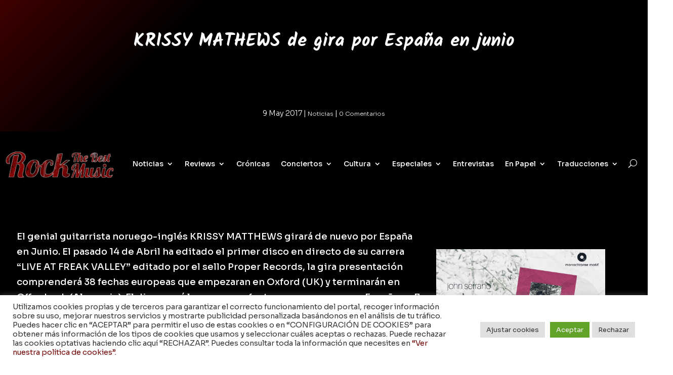

--- FILE ---
content_type: text/html; charset=utf-8
request_url: https://www.google.com/recaptcha/api2/anchor?ar=1&k=6Ld4kMcUAAAAAD0KP2naWi4n6bGvNK3W93x9hdPP&co=aHR0cHM6Ly9yb2NrdGhlYmVzdG11c2ljLmNvbTo0NDM.&hl=en&v=PoyoqOPhxBO7pBk68S4YbpHZ&size=invisible&anchor-ms=20000&execute-ms=30000&cb=gy5jttxltlu9
body_size: 48794
content:
<!DOCTYPE HTML><html dir="ltr" lang="en"><head><meta http-equiv="Content-Type" content="text/html; charset=UTF-8">
<meta http-equiv="X-UA-Compatible" content="IE=edge">
<title>reCAPTCHA</title>
<style type="text/css">
/* cyrillic-ext */
@font-face {
  font-family: 'Roboto';
  font-style: normal;
  font-weight: 400;
  font-stretch: 100%;
  src: url(//fonts.gstatic.com/s/roboto/v48/KFO7CnqEu92Fr1ME7kSn66aGLdTylUAMa3GUBHMdazTgWw.woff2) format('woff2');
  unicode-range: U+0460-052F, U+1C80-1C8A, U+20B4, U+2DE0-2DFF, U+A640-A69F, U+FE2E-FE2F;
}
/* cyrillic */
@font-face {
  font-family: 'Roboto';
  font-style: normal;
  font-weight: 400;
  font-stretch: 100%;
  src: url(//fonts.gstatic.com/s/roboto/v48/KFO7CnqEu92Fr1ME7kSn66aGLdTylUAMa3iUBHMdazTgWw.woff2) format('woff2');
  unicode-range: U+0301, U+0400-045F, U+0490-0491, U+04B0-04B1, U+2116;
}
/* greek-ext */
@font-face {
  font-family: 'Roboto';
  font-style: normal;
  font-weight: 400;
  font-stretch: 100%;
  src: url(//fonts.gstatic.com/s/roboto/v48/KFO7CnqEu92Fr1ME7kSn66aGLdTylUAMa3CUBHMdazTgWw.woff2) format('woff2');
  unicode-range: U+1F00-1FFF;
}
/* greek */
@font-face {
  font-family: 'Roboto';
  font-style: normal;
  font-weight: 400;
  font-stretch: 100%;
  src: url(//fonts.gstatic.com/s/roboto/v48/KFO7CnqEu92Fr1ME7kSn66aGLdTylUAMa3-UBHMdazTgWw.woff2) format('woff2');
  unicode-range: U+0370-0377, U+037A-037F, U+0384-038A, U+038C, U+038E-03A1, U+03A3-03FF;
}
/* math */
@font-face {
  font-family: 'Roboto';
  font-style: normal;
  font-weight: 400;
  font-stretch: 100%;
  src: url(//fonts.gstatic.com/s/roboto/v48/KFO7CnqEu92Fr1ME7kSn66aGLdTylUAMawCUBHMdazTgWw.woff2) format('woff2');
  unicode-range: U+0302-0303, U+0305, U+0307-0308, U+0310, U+0312, U+0315, U+031A, U+0326-0327, U+032C, U+032F-0330, U+0332-0333, U+0338, U+033A, U+0346, U+034D, U+0391-03A1, U+03A3-03A9, U+03B1-03C9, U+03D1, U+03D5-03D6, U+03F0-03F1, U+03F4-03F5, U+2016-2017, U+2034-2038, U+203C, U+2040, U+2043, U+2047, U+2050, U+2057, U+205F, U+2070-2071, U+2074-208E, U+2090-209C, U+20D0-20DC, U+20E1, U+20E5-20EF, U+2100-2112, U+2114-2115, U+2117-2121, U+2123-214F, U+2190, U+2192, U+2194-21AE, U+21B0-21E5, U+21F1-21F2, U+21F4-2211, U+2213-2214, U+2216-22FF, U+2308-230B, U+2310, U+2319, U+231C-2321, U+2336-237A, U+237C, U+2395, U+239B-23B7, U+23D0, U+23DC-23E1, U+2474-2475, U+25AF, U+25B3, U+25B7, U+25BD, U+25C1, U+25CA, U+25CC, U+25FB, U+266D-266F, U+27C0-27FF, U+2900-2AFF, U+2B0E-2B11, U+2B30-2B4C, U+2BFE, U+3030, U+FF5B, U+FF5D, U+1D400-1D7FF, U+1EE00-1EEFF;
}
/* symbols */
@font-face {
  font-family: 'Roboto';
  font-style: normal;
  font-weight: 400;
  font-stretch: 100%;
  src: url(//fonts.gstatic.com/s/roboto/v48/KFO7CnqEu92Fr1ME7kSn66aGLdTylUAMaxKUBHMdazTgWw.woff2) format('woff2');
  unicode-range: U+0001-000C, U+000E-001F, U+007F-009F, U+20DD-20E0, U+20E2-20E4, U+2150-218F, U+2190, U+2192, U+2194-2199, U+21AF, U+21E6-21F0, U+21F3, U+2218-2219, U+2299, U+22C4-22C6, U+2300-243F, U+2440-244A, U+2460-24FF, U+25A0-27BF, U+2800-28FF, U+2921-2922, U+2981, U+29BF, U+29EB, U+2B00-2BFF, U+4DC0-4DFF, U+FFF9-FFFB, U+10140-1018E, U+10190-1019C, U+101A0, U+101D0-101FD, U+102E0-102FB, U+10E60-10E7E, U+1D2C0-1D2D3, U+1D2E0-1D37F, U+1F000-1F0FF, U+1F100-1F1AD, U+1F1E6-1F1FF, U+1F30D-1F30F, U+1F315, U+1F31C, U+1F31E, U+1F320-1F32C, U+1F336, U+1F378, U+1F37D, U+1F382, U+1F393-1F39F, U+1F3A7-1F3A8, U+1F3AC-1F3AF, U+1F3C2, U+1F3C4-1F3C6, U+1F3CA-1F3CE, U+1F3D4-1F3E0, U+1F3ED, U+1F3F1-1F3F3, U+1F3F5-1F3F7, U+1F408, U+1F415, U+1F41F, U+1F426, U+1F43F, U+1F441-1F442, U+1F444, U+1F446-1F449, U+1F44C-1F44E, U+1F453, U+1F46A, U+1F47D, U+1F4A3, U+1F4B0, U+1F4B3, U+1F4B9, U+1F4BB, U+1F4BF, U+1F4C8-1F4CB, U+1F4D6, U+1F4DA, U+1F4DF, U+1F4E3-1F4E6, U+1F4EA-1F4ED, U+1F4F7, U+1F4F9-1F4FB, U+1F4FD-1F4FE, U+1F503, U+1F507-1F50B, U+1F50D, U+1F512-1F513, U+1F53E-1F54A, U+1F54F-1F5FA, U+1F610, U+1F650-1F67F, U+1F687, U+1F68D, U+1F691, U+1F694, U+1F698, U+1F6AD, U+1F6B2, U+1F6B9-1F6BA, U+1F6BC, U+1F6C6-1F6CF, U+1F6D3-1F6D7, U+1F6E0-1F6EA, U+1F6F0-1F6F3, U+1F6F7-1F6FC, U+1F700-1F7FF, U+1F800-1F80B, U+1F810-1F847, U+1F850-1F859, U+1F860-1F887, U+1F890-1F8AD, U+1F8B0-1F8BB, U+1F8C0-1F8C1, U+1F900-1F90B, U+1F93B, U+1F946, U+1F984, U+1F996, U+1F9E9, U+1FA00-1FA6F, U+1FA70-1FA7C, U+1FA80-1FA89, U+1FA8F-1FAC6, U+1FACE-1FADC, U+1FADF-1FAE9, U+1FAF0-1FAF8, U+1FB00-1FBFF;
}
/* vietnamese */
@font-face {
  font-family: 'Roboto';
  font-style: normal;
  font-weight: 400;
  font-stretch: 100%;
  src: url(//fonts.gstatic.com/s/roboto/v48/KFO7CnqEu92Fr1ME7kSn66aGLdTylUAMa3OUBHMdazTgWw.woff2) format('woff2');
  unicode-range: U+0102-0103, U+0110-0111, U+0128-0129, U+0168-0169, U+01A0-01A1, U+01AF-01B0, U+0300-0301, U+0303-0304, U+0308-0309, U+0323, U+0329, U+1EA0-1EF9, U+20AB;
}
/* latin-ext */
@font-face {
  font-family: 'Roboto';
  font-style: normal;
  font-weight: 400;
  font-stretch: 100%;
  src: url(//fonts.gstatic.com/s/roboto/v48/KFO7CnqEu92Fr1ME7kSn66aGLdTylUAMa3KUBHMdazTgWw.woff2) format('woff2');
  unicode-range: U+0100-02BA, U+02BD-02C5, U+02C7-02CC, U+02CE-02D7, U+02DD-02FF, U+0304, U+0308, U+0329, U+1D00-1DBF, U+1E00-1E9F, U+1EF2-1EFF, U+2020, U+20A0-20AB, U+20AD-20C0, U+2113, U+2C60-2C7F, U+A720-A7FF;
}
/* latin */
@font-face {
  font-family: 'Roboto';
  font-style: normal;
  font-weight: 400;
  font-stretch: 100%;
  src: url(//fonts.gstatic.com/s/roboto/v48/KFO7CnqEu92Fr1ME7kSn66aGLdTylUAMa3yUBHMdazQ.woff2) format('woff2');
  unicode-range: U+0000-00FF, U+0131, U+0152-0153, U+02BB-02BC, U+02C6, U+02DA, U+02DC, U+0304, U+0308, U+0329, U+2000-206F, U+20AC, U+2122, U+2191, U+2193, U+2212, U+2215, U+FEFF, U+FFFD;
}
/* cyrillic-ext */
@font-face {
  font-family: 'Roboto';
  font-style: normal;
  font-weight: 500;
  font-stretch: 100%;
  src: url(//fonts.gstatic.com/s/roboto/v48/KFO7CnqEu92Fr1ME7kSn66aGLdTylUAMa3GUBHMdazTgWw.woff2) format('woff2');
  unicode-range: U+0460-052F, U+1C80-1C8A, U+20B4, U+2DE0-2DFF, U+A640-A69F, U+FE2E-FE2F;
}
/* cyrillic */
@font-face {
  font-family: 'Roboto';
  font-style: normal;
  font-weight: 500;
  font-stretch: 100%;
  src: url(//fonts.gstatic.com/s/roboto/v48/KFO7CnqEu92Fr1ME7kSn66aGLdTylUAMa3iUBHMdazTgWw.woff2) format('woff2');
  unicode-range: U+0301, U+0400-045F, U+0490-0491, U+04B0-04B1, U+2116;
}
/* greek-ext */
@font-face {
  font-family: 'Roboto';
  font-style: normal;
  font-weight: 500;
  font-stretch: 100%;
  src: url(//fonts.gstatic.com/s/roboto/v48/KFO7CnqEu92Fr1ME7kSn66aGLdTylUAMa3CUBHMdazTgWw.woff2) format('woff2');
  unicode-range: U+1F00-1FFF;
}
/* greek */
@font-face {
  font-family: 'Roboto';
  font-style: normal;
  font-weight: 500;
  font-stretch: 100%;
  src: url(//fonts.gstatic.com/s/roboto/v48/KFO7CnqEu92Fr1ME7kSn66aGLdTylUAMa3-UBHMdazTgWw.woff2) format('woff2');
  unicode-range: U+0370-0377, U+037A-037F, U+0384-038A, U+038C, U+038E-03A1, U+03A3-03FF;
}
/* math */
@font-face {
  font-family: 'Roboto';
  font-style: normal;
  font-weight: 500;
  font-stretch: 100%;
  src: url(//fonts.gstatic.com/s/roboto/v48/KFO7CnqEu92Fr1ME7kSn66aGLdTylUAMawCUBHMdazTgWw.woff2) format('woff2');
  unicode-range: U+0302-0303, U+0305, U+0307-0308, U+0310, U+0312, U+0315, U+031A, U+0326-0327, U+032C, U+032F-0330, U+0332-0333, U+0338, U+033A, U+0346, U+034D, U+0391-03A1, U+03A3-03A9, U+03B1-03C9, U+03D1, U+03D5-03D6, U+03F0-03F1, U+03F4-03F5, U+2016-2017, U+2034-2038, U+203C, U+2040, U+2043, U+2047, U+2050, U+2057, U+205F, U+2070-2071, U+2074-208E, U+2090-209C, U+20D0-20DC, U+20E1, U+20E5-20EF, U+2100-2112, U+2114-2115, U+2117-2121, U+2123-214F, U+2190, U+2192, U+2194-21AE, U+21B0-21E5, U+21F1-21F2, U+21F4-2211, U+2213-2214, U+2216-22FF, U+2308-230B, U+2310, U+2319, U+231C-2321, U+2336-237A, U+237C, U+2395, U+239B-23B7, U+23D0, U+23DC-23E1, U+2474-2475, U+25AF, U+25B3, U+25B7, U+25BD, U+25C1, U+25CA, U+25CC, U+25FB, U+266D-266F, U+27C0-27FF, U+2900-2AFF, U+2B0E-2B11, U+2B30-2B4C, U+2BFE, U+3030, U+FF5B, U+FF5D, U+1D400-1D7FF, U+1EE00-1EEFF;
}
/* symbols */
@font-face {
  font-family: 'Roboto';
  font-style: normal;
  font-weight: 500;
  font-stretch: 100%;
  src: url(//fonts.gstatic.com/s/roboto/v48/KFO7CnqEu92Fr1ME7kSn66aGLdTylUAMaxKUBHMdazTgWw.woff2) format('woff2');
  unicode-range: U+0001-000C, U+000E-001F, U+007F-009F, U+20DD-20E0, U+20E2-20E4, U+2150-218F, U+2190, U+2192, U+2194-2199, U+21AF, U+21E6-21F0, U+21F3, U+2218-2219, U+2299, U+22C4-22C6, U+2300-243F, U+2440-244A, U+2460-24FF, U+25A0-27BF, U+2800-28FF, U+2921-2922, U+2981, U+29BF, U+29EB, U+2B00-2BFF, U+4DC0-4DFF, U+FFF9-FFFB, U+10140-1018E, U+10190-1019C, U+101A0, U+101D0-101FD, U+102E0-102FB, U+10E60-10E7E, U+1D2C0-1D2D3, U+1D2E0-1D37F, U+1F000-1F0FF, U+1F100-1F1AD, U+1F1E6-1F1FF, U+1F30D-1F30F, U+1F315, U+1F31C, U+1F31E, U+1F320-1F32C, U+1F336, U+1F378, U+1F37D, U+1F382, U+1F393-1F39F, U+1F3A7-1F3A8, U+1F3AC-1F3AF, U+1F3C2, U+1F3C4-1F3C6, U+1F3CA-1F3CE, U+1F3D4-1F3E0, U+1F3ED, U+1F3F1-1F3F3, U+1F3F5-1F3F7, U+1F408, U+1F415, U+1F41F, U+1F426, U+1F43F, U+1F441-1F442, U+1F444, U+1F446-1F449, U+1F44C-1F44E, U+1F453, U+1F46A, U+1F47D, U+1F4A3, U+1F4B0, U+1F4B3, U+1F4B9, U+1F4BB, U+1F4BF, U+1F4C8-1F4CB, U+1F4D6, U+1F4DA, U+1F4DF, U+1F4E3-1F4E6, U+1F4EA-1F4ED, U+1F4F7, U+1F4F9-1F4FB, U+1F4FD-1F4FE, U+1F503, U+1F507-1F50B, U+1F50D, U+1F512-1F513, U+1F53E-1F54A, U+1F54F-1F5FA, U+1F610, U+1F650-1F67F, U+1F687, U+1F68D, U+1F691, U+1F694, U+1F698, U+1F6AD, U+1F6B2, U+1F6B9-1F6BA, U+1F6BC, U+1F6C6-1F6CF, U+1F6D3-1F6D7, U+1F6E0-1F6EA, U+1F6F0-1F6F3, U+1F6F7-1F6FC, U+1F700-1F7FF, U+1F800-1F80B, U+1F810-1F847, U+1F850-1F859, U+1F860-1F887, U+1F890-1F8AD, U+1F8B0-1F8BB, U+1F8C0-1F8C1, U+1F900-1F90B, U+1F93B, U+1F946, U+1F984, U+1F996, U+1F9E9, U+1FA00-1FA6F, U+1FA70-1FA7C, U+1FA80-1FA89, U+1FA8F-1FAC6, U+1FACE-1FADC, U+1FADF-1FAE9, U+1FAF0-1FAF8, U+1FB00-1FBFF;
}
/* vietnamese */
@font-face {
  font-family: 'Roboto';
  font-style: normal;
  font-weight: 500;
  font-stretch: 100%;
  src: url(//fonts.gstatic.com/s/roboto/v48/KFO7CnqEu92Fr1ME7kSn66aGLdTylUAMa3OUBHMdazTgWw.woff2) format('woff2');
  unicode-range: U+0102-0103, U+0110-0111, U+0128-0129, U+0168-0169, U+01A0-01A1, U+01AF-01B0, U+0300-0301, U+0303-0304, U+0308-0309, U+0323, U+0329, U+1EA0-1EF9, U+20AB;
}
/* latin-ext */
@font-face {
  font-family: 'Roboto';
  font-style: normal;
  font-weight: 500;
  font-stretch: 100%;
  src: url(//fonts.gstatic.com/s/roboto/v48/KFO7CnqEu92Fr1ME7kSn66aGLdTylUAMa3KUBHMdazTgWw.woff2) format('woff2');
  unicode-range: U+0100-02BA, U+02BD-02C5, U+02C7-02CC, U+02CE-02D7, U+02DD-02FF, U+0304, U+0308, U+0329, U+1D00-1DBF, U+1E00-1E9F, U+1EF2-1EFF, U+2020, U+20A0-20AB, U+20AD-20C0, U+2113, U+2C60-2C7F, U+A720-A7FF;
}
/* latin */
@font-face {
  font-family: 'Roboto';
  font-style: normal;
  font-weight: 500;
  font-stretch: 100%;
  src: url(//fonts.gstatic.com/s/roboto/v48/KFO7CnqEu92Fr1ME7kSn66aGLdTylUAMa3yUBHMdazQ.woff2) format('woff2');
  unicode-range: U+0000-00FF, U+0131, U+0152-0153, U+02BB-02BC, U+02C6, U+02DA, U+02DC, U+0304, U+0308, U+0329, U+2000-206F, U+20AC, U+2122, U+2191, U+2193, U+2212, U+2215, U+FEFF, U+FFFD;
}
/* cyrillic-ext */
@font-face {
  font-family: 'Roboto';
  font-style: normal;
  font-weight: 900;
  font-stretch: 100%;
  src: url(//fonts.gstatic.com/s/roboto/v48/KFO7CnqEu92Fr1ME7kSn66aGLdTylUAMa3GUBHMdazTgWw.woff2) format('woff2');
  unicode-range: U+0460-052F, U+1C80-1C8A, U+20B4, U+2DE0-2DFF, U+A640-A69F, U+FE2E-FE2F;
}
/* cyrillic */
@font-face {
  font-family: 'Roboto';
  font-style: normal;
  font-weight: 900;
  font-stretch: 100%;
  src: url(//fonts.gstatic.com/s/roboto/v48/KFO7CnqEu92Fr1ME7kSn66aGLdTylUAMa3iUBHMdazTgWw.woff2) format('woff2');
  unicode-range: U+0301, U+0400-045F, U+0490-0491, U+04B0-04B1, U+2116;
}
/* greek-ext */
@font-face {
  font-family: 'Roboto';
  font-style: normal;
  font-weight: 900;
  font-stretch: 100%;
  src: url(//fonts.gstatic.com/s/roboto/v48/KFO7CnqEu92Fr1ME7kSn66aGLdTylUAMa3CUBHMdazTgWw.woff2) format('woff2');
  unicode-range: U+1F00-1FFF;
}
/* greek */
@font-face {
  font-family: 'Roboto';
  font-style: normal;
  font-weight: 900;
  font-stretch: 100%;
  src: url(//fonts.gstatic.com/s/roboto/v48/KFO7CnqEu92Fr1ME7kSn66aGLdTylUAMa3-UBHMdazTgWw.woff2) format('woff2');
  unicode-range: U+0370-0377, U+037A-037F, U+0384-038A, U+038C, U+038E-03A1, U+03A3-03FF;
}
/* math */
@font-face {
  font-family: 'Roboto';
  font-style: normal;
  font-weight: 900;
  font-stretch: 100%;
  src: url(//fonts.gstatic.com/s/roboto/v48/KFO7CnqEu92Fr1ME7kSn66aGLdTylUAMawCUBHMdazTgWw.woff2) format('woff2');
  unicode-range: U+0302-0303, U+0305, U+0307-0308, U+0310, U+0312, U+0315, U+031A, U+0326-0327, U+032C, U+032F-0330, U+0332-0333, U+0338, U+033A, U+0346, U+034D, U+0391-03A1, U+03A3-03A9, U+03B1-03C9, U+03D1, U+03D5-03D6, U+03F0-03F1, U+03F4-03F5, U+2016-2017, U+2034-2038, U+203C, U+2040, U+2043, U+2047, U+2050, U+2057, U+205F, U+2070-2071, U+2074-208E, U+2090-209C, U+20D0-20DC, U+20E1, U+20E5-20EF, U+2100-2112, U+2114-2115, U+2117-2121, U+2123-214F, U+2190, U+2192, U+2194-21AE, U+21B0-21E5, U+21F1-21F2, U+21F4-2211, U+2213-2214, U+2216-22FF, U+2308-230B, U+2310, U+2319, U+231C-2321, U+2336-237A, U+237C, U+2395, U+239B-23B7, U+23D0, U+23DC-23E1, U+2474-2475, U+25AF, U+25B3, U+25B7, U+25BD, U+25C1, U+25CA, U+25CC, U+25FB, U+266D-266F, U+27C0-27FF, U+2900-2AFF, U+2B0E-2B11, U+2B30-2B4C, U+2BFE, U+3030, U+FF5B, U+FF5D, U+1D400-1D7FF, U+1EE00-1EEFF;
}
/* symbols */
@font-face {
  font-family: 'Roboto';
  font-style: normal;
  font-weight: 900;
  font-stretch: 100%;
  src: url(//fonts.gstatic.com/s/roboto/v48/KFO7CnqEu92Fr1ME7kSn66aGLdTylUAMaxKUBHMdazTgWw.woff2) format('woff2');
  unicode-range: U+0001-000C, U+000E-001F, U+007F-009F, U+20DD-20E0, U+20E2-20E4, U+2150-218F, U+2190, U+2192, U+2194-2199, U+21AF, U+21E6-21F0, U+21F3, U+2218-2219, U+2299, U+22C4-22C6, U+2300-243F, U+2440-244A, U+2460-24FF, U+25A0-27BF, U+2800-28FF, U+2921-2922, U+2981, U+29BF, U+29EB, U+2B00-2BFF, U+4DC0-4DFF, U+FFF9-FFFB, U+10140-1018E, U+10190-1019C, U+101A0, U+101D0-101FD, U+102E0-102FB, U+10E60-10E7E, U+1D2C0-1D2D3, U+1D2E0-1D37F, U+1F000-1F0FF, U+1F100-1F1AD, U+1F1E6-1F1FF, U+1F30D-1F30F, U+1F315, U+1F31C, U+1F31E, U+1F320-1F32C, U+1F336, U+1F378, U+1F37D, U+1F382, U+1F393-1F39F, U+1F3A7-1F3A8, U+1F3AC-1F3AF, U+1F3C2, U+1F3C4-1F3C6, U+1F3CA-1F3CE, U+1F3D4-1F3E0, U+1F3ED, U+1F3F1-1F3F3, U+1F3F5-1F3F7, U+1F408, U+1F415, U+1F41F, U+1F426, U+1F43F, U+1F441-1F442, U+1F444, U+1F446-1F449, U+1F44C-1F44E, U+1F453, U+1F46A, U+1F47D, U+1F4A3, U+1F4B0, U+1F4B3, U+1F4B9, U+1F4BB, U+1F4BF, U+1F4C8-1F4CB, U+1F4D6, U+1F4DA, U+1F4DF, U+1F4E3-1F4E6, U+1F4EA-1F4ED, U+1F4F7, U+1F4F9-1F4FB, U+1F4FD-1F4FE, U+1F503, U+1F507-1F50B, U+1F50D, U+1F512-1F513, U+1F53E-1F54A, U+1F54F-1F5FA, U+1F610, U+1F650-1F67F, U+1F687, U+1F68D, U+1F691, U+1F694, U+1F698, U+1F6AD, U+1F6B2, U+1F6B9-1F6BA, U+1F6BC, U+1F6C6-1F6CF, U+1F6D3-1F6D7, U+1F6E0-1F6EA, U+1F6F0-1F6F3, U+1F6F7-1F6FC, U+1F700-1F7FF, U+1F800-1F80B, U+1F810-1F847, U+1F850-1F859, U+1F860-1F887, U+1F890-1F8AD, U+1F8B0-1F8BB, U+1F8C0-1F8C1, U+1F900-1F90B, U+1F93B, U+1F946, U+1F984, U+1F996, U+1F9E9, U+1FA00-1FA6F, U+1FA70-1FA7C, U+1FA80-1FA89, U+1FA8F-1FAC6, U+1FACE-1FADC, U+1FADF-1FAE9, U+1FAF0-1FAF8, U+1FB00-1FBFF;
}
/* vietnamese */
@font-face {
  font-family: 'Roboto';
  font-style: normal;
  font-weight: 900;
  font-stretch: 100%;
  src: url(//fonts.gstatic.com/s/roboto/v48/KFO7CnqEu92Fr1ME7kSn66aGLdTylUAMa3OUBHMdazTgWw.woff2) format('woff2');
  unicode-range: U+0102-0103, U+0110-0111, U+0128-0129, U+0168-0169, U+01A0-01A1, U+01AF-01B0, U+0300-0301, U+0303-0304, U+0308-0309, U+0323, U+0329, U+1EA0-1EF9, U+20AB;
}
/* latin-ext */
@font-face {
  font-family: 'Roboto';
  font-style: normal;
  font-weight: 900;
  font-stretch: 100%;
  src: url(//fonts.gstatic.com/s/roboto/v48/KFO7CnqEu92Fr1ME7kSn66aGLdTylUAMa3KUBHMdazTgWw.woff2) format('woff2');
  unicode-range: U+0100-02BA, U+02BD-02C5, U+02C7-02CC, U+02CE-02D7, U+02DD-02FF, U+0304, U+0308, U+0329, U+1D00-1DBF, U+1E00-1E9F, U+1EF2-1EFF, U+2020, U+20A0-20AB, U+20AD-20C0, U+2113, U+2C60-2C7F, U+A720-A7FF;
}
/* latin */
@font-face {
  font-family: 'Roboto';
  font-style: normal;
  font-weight: 900;
  font-stretch: 100%;
  src: url(//fonts.gstatic.com/s/roboto/v48/KFO7CnqEu92Fr1ME7kSn66aGLdTylUAMa3yUBHMdazQ.woff2) format('woff2');
  unicode-range: U+0000-00FF, U+0131, U+0152-0153, U+02BB-02BC, U+02C6, U+02DA, U+02DC, U+0304, U+0308, U+0329, U+2000-206F, U+20AC, U+2122, U+2191, U+2193, U+2212, U+2215, U+FEFF, U+FFFD;
}

</style>
<link rel="stylesheet" type="text/css" href="https://www.gstatic.com/recaptcha/releases/PoyoqOPhxBO7pBk68S4YbpHZ/styles__ltr.css">
<script nonce="Be6usJPd7fH-bzf2jHXcIw" type="text/javascript">window['__recaptcha_api'] = 'https://www.google.com/recaptcha/api2/';</script>
<script type="text/javascript" src="https://www.gstatic.com/recaptcha/releases/PoyoqOPhxBO7pBk68S4YbpHZ/recaptcha__en.js" nonce="Be6usJPd7fH-bzf2jHXcIw">
      
    </script></head>
<body><div id="rc-anchor-alert" class="rc-anchor-alert"></div>
<input type="hidden" id="recaptcha-token" value="[base64]">
<script type="text/javascript" nonce="Be6usJPd7fH-bzf2jHXcIw">
      recaptcha.anchor.Main.init("[\x22ainput\x22,[\x22bgdata\x22,\x22\x22,\[base64]/[base64]/[base64]/ZyhXLGgpOnEoW04sMjEsbF0sVywwKSxoKSxmYWxzZSxmYWxzZSl9Y2F0Y2goayl7RygzNTgsVyk/[base64]/[base64]/[base64]/[base64]/[base64]/[base64]/[base64]/bmV3IEJbT10oRFswXSk6dz09Mj9uZXcgQltPXShEWzBdLERbMV0pOnc9PTM/bmV3IEJbT10oRFswXSxEWzFdLERbMl0pOnc9PTQ/[base64]/[base64]/[base64]/[base64]/[base64]\\u003d\x22,\[base64]\\u003d\\u003d\x22,\x22wo07JsK6cVIdEMKZZsO5woYheMK+QgTCs8KdwrTDqcOgJ8O5Qj7Dm8Kmw4LCoSXDscK/w4dhw4oxwrvDmsKfw40HLD8yUsKfw54pw6/ClAMpwpQ4Q8OIw68YwqwTBsOUWcKVw4zDoMKWS8KmwrABw4/[base64]/Dp8OHwrwSbwLDhhwWMcOwSsONw68TwrrCicOhK8ORw7rDkWbDsTTCslbCtGvDvsKSBHTDkwpnG0DChsOnwpvDl8Klwq/CoMOnwprDkCVHeCxzwqHDrxlmWWoSAnEpUsO0wrzClREGwrXDnz1KwqBHRMK0HsOrwqXCncODRgnDhMKHEVIpwr3DicOHezMFw49HScOqwp3DjcO5wqc7w5xBw5/Cl8KyCsO0K1IiLcOkwpojwrDCucKuZsOXwrfDkVbDtsK7RsKyUcK0w5ZLw4XDhRNqw5LDnsO0w63DklHClcOndsK6DH9UMwAFZxNSw6Foc8K+MMO2w4DCnMOBw7PDqyDDhMKuAmDCikLCtsOhwo50GwkKwr10w71ow43CscOqw6rDu8KZdcOIE3Ujw5gQwrZewp4Nw7/Dp8OLbRzCiMKNfmnCqhzDswrDpsOlwqLCsMO4UcKyR8OXw78pP8OoMcKAw4MnRGbDo2/DtcOjw53DunICN8KQw4YGQ0IpXzMKw7HCq1jChFgwPlLDg0LCj8KWw7HDhcOGw6PCsXhlwrzDmkHDocOqw7TDvnV+w49YIsOww7LCl0klwp/DtMKKw6dZwofDrk3Dpk3DuEnCoMOfwo/[base64]/w5fDqcKNwrrClMKzw7pnMlDDtsOuGsO1wp/DuERlwqHDjUhww48rw4MQFMK0w7IQw5Fww6/CnhtpwpbCl8OkUGbCnB8MLzEyw5pPOMKvTRQXw7xHwr/Dg8OLEsKxf8OXZhjDt8KaTzDCjMKYG15jMcOrw5bDigrDqFMVEcK1Yn/[base64]/[base64]/Dkh4KwpzDjGVRw55dwr7CuWLDkDJdJmfDo8ODTWDDiigmw4LDlQzCosOdVsKYBQV5wqzDh2bCoAt4wrHCvsOzCsORFsOrwqrDgcOvZG11KWTCi8KwGxPDl8KmC8OAf8KTSC/CiGB9wqrDvBjCgR7DkmYSwoDDjcODw43DjVB0HcOUw7IlcAk/wooKw7oML8K1w6QHwpFVNypjw41MeMOawoXDucOZw7J3C8O5w7TDiMOGwpEjF2fCvsKkTcOGVT/DnCkdwoPDrSPCn1FBwrTCpcK5BsKTKn/CmsKxwqlDK8KPw4nDuyo4wodCPsOVbsOyw6PDh8O2BsKfwox4IMOcNsOpEGI2wqLDuAvDsBTDmjfCo1PDsj9/[base64]/[base64]/ChsO5GQICDMODwpZ7KGvDrwprwoMeXcKIFkwqw4/Dj1nDqMO7wr1mTMORwq/Crio8wodoDcOmFC/Dg2vDvFRWcFnCv8KDw47DjiJfbToyYsOUwoAow6hZw5fDpDI9PAHCly/DrMK7bRfDgsOQwpYrwocPwqk8wqlEWMK9TEddfsOAwqXCsHY6w4TDoMOlwrNPLsKfecOYwpkWwrvCoVbCh8Kow7PDnMOWwoFgwoLCtcK3NDFow73CucKYw748WcO+cwckwpksTmXCk8OHw45wAcOGWjwMwqXCqyg/[base64]/CtxLCoMOZwpYzw4TDuMK4wrJkw6J9XsKjZ8OGOT9Rwp/CpcOjw7jDtA7DnRpww4/DvU8BHsOXK2szwo0hwpxYEgrDhExZw69awpjCisKTwrrCoHxoGcKyw73Dv8KKTMOObsOsw4Azw6XCpMOsY8KWP8OnMcOFQwTCpkpTw4LDhcOxw6HDmgrDnsO1w70/UWrDtlwsw7lZUATCgSrDp8KlQQFxCMKSEcKAw4zDgUBVw5rCpBrDhCPDvcOcwoMMcXTClMKoYDJPwq99wowGw6/[base64]/CksOePcOsOsKPDhA4VGXClMKcd8OGw5lbw4/CjV4+wooZwo7ChcKgTD5QZhVZw6DDnV7DpEHCjnbCn8O4HcKNw7LDtTPDkMKEZCPDmRxQw5c5ScKAwrTDnsOfFMOXwqDCosKiX3rChlTCsRDCu0bCsAYpw5YNRsO7X8Kdw4ogX8KwwrLCo8O/wqgbFWHDncOaHFQWAsO/XsOJVg7CrG/ChcO3w7EYN1vCvjphwpNHS8Otd3JWwrjCr8KRKsKowrTCtCBYFsKuAncaKsKUXzzDo8KGanfDj8KBwoBrU8Kxw6zDkMOcOXgpYg/DhlYQRMKfaAfDlMO2wr/ClMOsG8Kpw5tLUMKITMK1XXFQKB/DsS5nw4EuwoHDt8OIUsOUMsKXAnR0UjDCgww7wovCnG/DqQdDDUA2wo90VcKnw5UCeFvDlsOGVMOjVcO5E8OQdCJZPxvDhQ7CusOkbsK9IMOWwq/CpU3DjsKRG3dKKGDDnMKQdVJRHVAvZMOOw6XDnEzCqTfDuE0qwqsEwpPDuC/[base64]/[base64]/CnV4yw5hVwozDvcO/w77CgVTCrsKRHMKvw6PCisK3YzPDrcK2wp7Ciz3CkXoTwo7DiwRfw5ZJfG/CnsKawpnCn0LCjmXCrMK1wrpbwqU+w7cCwqkswrbDtR8+BsOlfMOPw5HDoXlxw5ciwqMHPcK6wofCtiPCicKbHcOye8OIwrXDo07CqipFwojClsO6w4cZw6NKw5HCosOdQivDrm5ZM2TCtT/CgCHCuR1xOwDClMKVKlZewrfCnF/DhsKAAsKtMDlzccOrGcKOwpHCnGLCksKQOsOaw5HCisKNw5tpNHjCkcO0w4xNw5vCmsOCTsKGLsKkwrHDhsKvwrFtV8KzRMKlXsKZw78iw5MhGGAkcy/[base64]/w7LDmCRUw5AiDcK0RgdHdCXDu8OmYCDCo8O+wqRNwo1Mwq7Cs8OYw6ZoQ8Orw6ZfJTvCgcOvw4o7wod+QcOGwr8CHcOlw4PCkUPDj23Cr8Kew5Nffit3w41QZMKRS1ECwqcQPMKxwqrCvHkhGcOZQ8OwVsK7FsOoEhHDix7DqcKBYMOnJhFsw4BRCw/Dh8OzwpQeXMKCMsKLw57DmDnCpg3DkixALsK0KsKRwo3DgFXCtQg2fQrDtDwCwrxGw7tdwrXCjHbDpMKeChjDnsKMwqdGEsOow7XDvnPCiMKowpczw5lQYcKoeMOkE8K9OcK5P8O8chXCmW3CmcOnw4/DmiDDrx8Aw5kFF2DDqcKzw5LDkMO/[base64]/CvS4wwpjCgx4cO8KHacKVwrHCn0gPwq9sw4/[base64]/[base64]/DlUDDoEfDlRbCpyUsL1lMZ8OWwrPDrSdPP8Oew6MHwqvDrsObw4VHwr9HA8O/ScKyPCbCocKAw58sGcKXw7hGwozChw7DjMKrJArCmVIvfyjDpMOiJsKbw60Lw4nDvsOTw5fCgMKcHsODw4Nvw7HCp2jChsOEwovDncKZwpRyw6Z/YnZDwpERKMOONMOOwr8XwpTCrMKPw5EkATPDnsOpw7vCtyfDucO6RMONw5vDiMKtw6/DisKFwq3DsCgAeFwWBMKsXCTDhD3ClkQKWHseUsOcwoTDk8K4Z8K7w6kIC8KXNsO9wqEhwqocYsOew49ew53Dv14AAlg8wpPDrnnDvcKRZirCvMO/w6Iuw4jCuVzDmBJiwpQrMsKWwrs6wq45L1/[base64]/[base64]/w5TDnMOnw7tnw4vCj8ONworDqcK9DV/[base64]/DgVk1ahRSwrIbw5RgwocLw7HDgEHDk8KNw4gmUMKsC0rCqSUpwqnCk8O4TnwISsOSGsKbHkTDv8OWJTBzwoojEsKKMsKyNnF/[base64]/w77DmsKRwpl9e0lRw5PCpcKXRlNTai/Dkhw7TsKbacKOfQcMw6fDvBnDosO4fcOtB8KyO8OPesKJKsOowqRcwpNhAj/[base64]/[base64]/[base64]/CiFHDhsKtw4nClV9tU8KbOcKNLRLDm8OmLD7Co8OnbHXCg8KxYn/DrsKgOR7CiifCgQLCqzfDuW7DihUxwqXCvsODSMK7wr4TwothwpTCiMKJD111Byt+woXDm8Odw50CwqXDpGTCmhJ2GlTCgsKMAg3DucKOWm/DtcKfZHTDnjfDv8ObCifCshzDpMKhwqQucsOPW3Rpw6R+w4/Cv8Kuw6pCARsqw5HDnsKYP8OlwpvDi8Kyw49/wrUzGQlFCi3Dq8KIVmTDqsOzwobCtmTCijjCl8KiPsOew6tzwoPCklx9FD0Ow6/CjQnDmcKqw7jCvzQNwrM5wqVocMOgwqrDtcOGBMKXwrsjw6x0w61SYhJAQVHCtgjCgk7Di8OKQ8KfWAVXwq5PAMKwaCt6wr3Dk8KkRzHCsMKrOD5dUMKMfcOgGHfDqG06w45CMlLDrVk+H2DDvcKwTcKEwp/[base64]/CuWsKBcKjw5fCmMKCwrwuwpZywrwtwrvDtMKTasOyJ8OHw4c6wrgqK8OoIXsWw7bCtS0Qw5vCqjdCwrrDuknDmnE9w7fCssORwqdKJQ/DscOIw7AJM8KEa8KYw65SIMOmERV+MmDCusKKf8O/Z8OSCzEEScObEcOHcRVub3HDjMK1w4pmS8OGQ1wFEW8ow5vCo8OyUkTDnS/[base64]/AMKMdybCvsKmw67CocOlfyLDkMKrHlbDoMObJTDDomFIwpzClS5jw6vDn2lxBijCn8OxT3QYcDB8wpPDiRpADCQZwp5XE8O8wqoFCcKywoQew6EDUMOZwq/[base64]/wp/DucKvw5/ChDHCjcO+w7J0worDrm3CpcKADQ0Vw5jDjC/DjsKpYMOTZMOrMk3Dq1B3b8KHd8OoDSDCl8Oow7RCXFTDi0IPZ8KXw7DDtMKEOcOMOsO9FcKSw7PCoAvDnA3DvsKwWsKMwqBdwpfDuD5nQ07DjjPCkHJNEH95wprDiVTCmcK5KRPCkMO4QsKfYsO/d3XCqMO5wonCs8O2JQTCplrDrkcow4vCgMKNw7zCmMOiw79uaVvCmMKGwqouLsOIw6nCki/DgsOdw4fDlmJ4FMOPwrEAUsKEwqjCtSdHDgvCoHg6wqLCg8K1w6wjBznCslQlw4nCoXQvHmzDgHtRccOkwohPL8OiMHZzw7LDqcKbw4PDicK7w5zDu0vCisOWwr7CiBHDmsO3w4/[base64]/CsMONTzbDtcKTQMKPwp4FasOXw48calt/ciEMw5bCucOBOcKFw6vDjMKtRcOEwrFRPcOBU1XCgX7DmFPCrsKowoLCmCYSwrB9NMKxbMKvMMKhQ8OBQQ7CnMOMwpgiPzPDtj1hw6/CoBdgwqZBSyRrw6A2woZfw5LCgcOfPsKECG0Rw44rS8Ksw5vCtsK8N2bChzgLw5k9w4bDpMOkP2/Dk8OAdUHCqsKKwp/CrMKnw5zCoMKaTsOkeULDncK9PsK5woISQADCk8OIwr8nZMKZwprDmhYlb8OMXsOjwpTCgsKULSHCgcOwPsKrw6zDihLCgkTDqsOILV1Ewo/DvcKJfRUVw5lJwo4mE8OCwohjGsK0wrDDlB/CvAg6P8KEw5DCrSRQw7rCoCI6w4Zvw6ovw4J/dUXDlT3DgmbDocOBOMOsL8KKwpzCpsKVwqRpwpLDv8KgSsOPw4ZewoRadR1IOgoZw4LCiMKgCi/Dh8Kqb8O2B8KuDV7Ck8OPwqbCtHUIbn7DvcKIQ8KPwr19XW3DiWolw4LDijbCsSLDvcOYU8OmdHDDo2XCpz/[base64]/DnF7CvU/DuFPDkFvCrcOnw7zDoMKQw5kTwqPCjWnDqsKnLC5Uw6REwq3Du8Owwq/CrcKFwpZ6wrvDmMK8N2DClk3CswJTP8OydMOaNnhCAlXCiHUHwqQWwrDCrRUEwpcfwog4AEzDmMKXwqnDocKfZcOOGcO6cH/Dng3CgG/CmcOSMnLCgMOFCBMmw4bCtUTCr8O2wr/CmW/DkTozwqYDb8KfVAo5wpQoFRzCrsKZwrFtw745Xz/[base64]/[base64]/[base64]/DkVDChcOXwoUBw7HCgcO5w7jCncKxL2vDjsOPw6skEMOYw6XDoVARwqsICRYawrh+wrPCn8KodjcmwpRlw7jDmcOHIsKIw48sw7c9XsOJwrwlw4bDvCVNe0VJwqFkw7zDnsKxw7DClkN9w7Z/w77DnBbDu8OhwrlDf8OxImXCg0UnL3rDrMKIfcKkwpAlATTCoQtJC8Onw5rDv8KNw5vCkcOCw77CrcOzJjfCs8KDb8K0woTCojB6JcOyw67CnMKjwoPCnEvCmsOrHHVDZcOES8KVUDsydcOiKjLCpcKOJDE3w4sqfU1HwqHChsOxw4DDtcKcZDBEwo8Ywos/w4bDt3chwoIiwqrCvcOJYsKLw4/Cl1DCr8KDBzEwe8KHw5fCj1oyRy3Ch0/DoxMRw4rCgcOEOQnDrBRtFMO0woDCr3zDgcKAw4RLw7pYdVwiNCNbw7LCu8OUwoFFTz/DhAfDqcOGw5TDvRXDtsOeAyjDrsKNG8KIFsKEwq7DulfCpMKXw67DrCTDlcOJwprDhcORwqUQwqkPO8KuTC/CvcOGwoXCj03Do8O0w5/DvHoHLsO5w5rDqyXCkX7CssKSBWfDjTrCrsKPYGzCmVxuZsKZwo3DjQUxcy/CiMKrw7lSfk8zwojDu0fDkWRTNkB2w6PCgisdQk5tMTbCvX4Zw6zDlFTDmxDDvMK4wpvCm3thwo5edcKsw77Dm8KUw5DDuE0Pwqp7w5nCmcOBFGYnw5fDqcOawrLDhATCtsKGfB8hwqEgV0ssw6/Duj0kw6Nww7IMesKRU1ZkwoZcd8KHw61NC8O3w4LDv8Ojw5cMw7jCucKUGMK4w6rCpsOVE8OSEcKyw7QWw4TDgWBkSF/CkgtQKBLCjsK3wqrDtsOrwoXCgMOjwozCjntAw4PDm8OXwqHDsCBvNsOYY2slXSDDsg/[base64]/CsK/wqklw5DDqlnCvMK8wozCrEQww6hbwrTCvwzDqMKTwqVlJMOzwr3DuMOQSAHCjzxgwrTCulxkdcOEwpITRl/DjMKQWWfDq8Ojd8KUU8OiAsK2K1bDscOhwp7Cs8Osw4fCuQwcw7F6w71twoJRacKAwro1BnnCjcOHTnLColkPBB8iYgXDu8KEw6bCtcO7wqnCiGTDnxlFETfCikwoC8KZw6LDgsODwo3DpcOzWsO2QRnChcKlw7UHw5BECcO/VcOlbsKlwqUbGw9RNcKLW8Ovw7TCv2tQBijDuMOCGj9uXcOzQsOVEQ92OcKYwoRow6hPI2TCiHQ3wqvDuzpySjFCw6/DscKlwpIvVFDDvcO8wrI/[base64]/DrcOFw6PDqMKywofCjBfDjmvCkMKjwoF1VMOewoUnEkLDiEwlGR3Dm8OGUcKQaMOGw7zDijVyRMKzaErDiMKwUMOYwqVzw4dewo5iIsKhwo1Oe8OpZjMNwplUw6TDsR3CmUYsBXfCiH/DuRMQw4oNwojDlF06w7DCmMKWwo0JVG3DsGfCsMOdF3nCicOUw7FMbMOGwpTDvmMYw6M0w6PChsOuw5EFw6puEk7DkBh7w41iwpbDr8OfQE3Cn2kXHn3CpcOLwrcqw6LDmCzCg8Orw7/Co8KUIUATwrBaw6J7D8K9aMKSw5LDvcOrwrfCgcKLw78aWx/CkWUQd0xcw5knBMKlw5gIwrVcwp3Co8KiKMOgWxDCvlTDrHrCjsOPY3ogw5jChcOLdXrCowQ0wq7CqMO4w7XDq1NNwoE5BTDCusOmwp9VwqJywocewonCgzXDq8OPUw7DpVwEMDHDj8OTw5fCiMKLaFJ3w5nDrcOuwrY+w4wYw71COyDDjW/[base64]/bTLCuCXDkgkFLR1UP23CusOmf8KYXsKkAsOhHcOqI8OQN8Osw4zDuiAhYMKzR08kw5zCtzfCgsOtwrHCljPDi0shw54dwr/[base64]/[base64]/CqBR0eEc9bEPCsy7DpBHDnTFHH8Ovwowsw77DinjDlsK1woHDrcOpahXCu8OewqZiwqbCp8Kbwp0zb8KLfsO+wo/Cv8OQwqg+wokTfMOowrrDm8OyX8KTw7keTcKlw4pIGjDCsA/Dt8KVZcO3bcOWw6/DvzY8dsKre8OywqU+w75Ww6xMw50/D8OoZyjCsnp9w6Q0BmI4KF3CjMOYwro6asOdw4rDo8OXwo51djwfHsOxw6hKw7FGIBgickTDncKoNGnDsMOew5lYOxTCkcOowrXCrn3CjDfClsKmGTXDtFIGB2XDosOjwo/CgMKuf8OoTGpYwoAMwrvCpMOpw6vDmQ0RaHF+XCpFw4VPwroxw49Wa8KKwok4wpgDwrbCo8O3QcKyATdnYz7Dm8OQw48PHsKFw79ybsOqw6B+IcOxVcOGNcKnXcKZw7/Cnn3DgcKPADp7fcOzwp96wovCrhMoY8KEwqsnOjDChDgBAAEIbSrDjcKEw47Co1HCo8KZw6kxw4QmwqAEIcO7wrQ/w583w4TDjWNUBMO2w5UWw5t/wq/[base64]/DscKJI8OYdcOwwrdOacKIWMK9wrFfwqXCpMOuw5jDojvDosO4PlYccsOqwqDDlsOGacKIwrPClxk5w6APwrJtwqnDui3DocOFd8O6eMKQbsKHI8O/FsOkw5/ChH3CvsK9w7TCp3HCmGLCiRXCoCXDl8OPwpdyOsO8FsKVO8OFw64mw7lOw4QZwptvw5QAw5k8HkQfFMOFwqhMw67CjzxtLAwuwrLCoEYfw4MDw7YowqrCrcKXw7zCvT5Fw7FMP8KTDcOrfMKNYMKkQmbCjhdcVwBKwr/CgcOoZcOQCCLDocKRasOXw4d0wp/[base64]/[base64]/CkMKMw47CtsKow6nDmThUwp5Rw4vDk8ODwqfDqV7DlsO4w45YUAwZGX7DilZJYDHCrQDDuyBHbMOYwofDpG/Cg3lqPMK6w7xsCsKPNh/CscOAwotFL8OvBjHCtsOnwoXDmcORwoDCsy3Cgl86RhYlw5rDqsO9MsK3TE5RC8OJw6xiw7LCkMOVwrLDjMKfwp7CjMKxKVvCnXYiwqpWw7zDkcKBbDXDvD9qwoQtw4DDi8OCw6zDm1sPwonCiiU8wqFoEmvDjsKswrzCqsOaEwoXVWpowq/[base64]/Doihjw6Yxejs3XcKIw70NKsKhPX9FwoTDuMKEwqA2wqQewokJKMO1w77Cv8O4IsO+SEhmwoTChcOZw7/DsB7DhirCn8KmZ8OYcl1Aw5PCm8KxwossHiBTwpjDnn/CksKjS8Knwq9uVzLDlWHDqkh+w51KXU08w5RbwrnCoMKdNzDDrkPCs8OSOTvDhjnCvsO6wp1Gw5LCr8OMEj/DmxQabRfCr8Oqw6TDkcO6wrd1bsOIXcOLwqk7CBoYX8Ovw4E7w6J+TmIQI2wPRMO5w4godg4CZ07CjcOOGcOPwrXDvELDpsK9ZjrClhHClmt8ccOww7pTw7TCr8OHwol2w6Ziw4sTEXoVMn0SHFLCssO8RsKxXDdnKsKnwoEZRMKuwow5Q8OTGXltwqNwJ8O/w5HCusOBSjBTwrRtwrDCiz/DrcOzw7JOFWPCi8O5w5DDtnBIPcOOwp3ClEHClsKbw70hwpNVKk7Du8KIw7DCsG/[base64]/[base64]/[base64]/DqgV1w5fCksOiwpkpw6MZJMOOwrMrCkFnYsKnXCjDnUXCssOWwqI9woVuwpHDjk3Dpx1dSxASEcK/wr3CoMOiwq9hakssw78bJwLDq18zUi4/w6dMwpAgJsOsEMKZM2rClcKEaMOsGsKZPUXDm09HCzQ3w6N6wow9HFkABQdCw77CtMOVM8OBw4nDgMONLsKpwrDDiSEBe8KpwrkLwrBCY3HDiiLCrcKxwqzCtcKBwrfDllJUw7fDnWBGw6YxR35occKxTMKLNMOiworCqsKwwozCiMKFHFgXw7JfD8OewqvCs28/[base64]/w7XDvsKqwpfCgz9cQcOywo7CmMKywoRWw6ckQsKULmnDj3/Cj8Ksw4rDm8OnwpB5wqHCvSzCgCvDlcK5w4JYGXRGTwbCg1rDnV7DssKBwoLCjsOtCMOcM8OPwocQXMKlwqAfwpZgwo5Yw6FEI8OWw6jCtxLCgsKvbm8iBcKVwr7DtDYPwp5vUcKFLcOqejTClHpNJXzCtTpRw6gxU8KLIMKVw43DtnXCmRjDusKAdsOvwovCsG/Csw3CtU7CpmpyLsKdwq3CrCkHwqNvw4fCg1RWNSsvGgBcwpvDsSTCmMO7WD3DpMKdeBUhwqU/wpBYwrlSwovCs0wnw7TDoA/CocOweXbClCBOw6vCpCoMJXTDuzwiRMKScETCtCIyw4jDksKFwpYBSV7CkXo7AcO9JsOtwpbCglTCvXHDlMKicMKUw4/Cl8OLw4NmBy/Di8K4AMKdwrBEDMOtwo48wqjCp8OaP8Kfw7ciw50df8OyWkDDsMOwwqJrw7zCpcK1w6vDu8OPDk/[base64]/CjD/CghXCgVRBwqR8RsOtw4xRdQtDA3MywolZw7VDwqfCmhdZaMKyL8KWQcOSwr/DuWp9S8Orwq3Ci8Ohw7rDjsK2w7vDgVNmw40XIADCucK/w4x5VsKDG0o2wpgrT8KhwprCh1UOw6HChUrDncOWw5VLDj/DpMKcwrt+bm/DjcOEKMOhYsOWw60ow4c9ERPDv8O5AsKxIMKsFFzDql8Yw6jCtMOGP1PCq2HCqShdw7PCgS4EBMOBP8ORwprCi1giw4/Ck0PDrFbCimPDr0/CmjjDh8Kwwq8gccKuUSTDnDfCucOmf8OTY33Ds2HCq3rDsSXCi8OhPBBWwrdZwq/DgsKpw7LDiGzCpsO7w6DChsOwf3fCni3DpMKyL8K5c8OUecKoZcKVw4zCs8KCwo9NJxrCtwfCkMOrdMKgwp7DusOqK1ICZcOCw60bewMvw59APkvDm8OAAcKcw5ocfcK6wr8ww6nDo8OJw6rDgcOxw6PCrsKkdR/Crh86w7XDlUDClFPCusKQP8KKw4BAKMKEw6VVVsKcw5NjWiMXw7x3woLCg8KMw7fDqcKLSBl3S8K+wonClV/Cv8Owb8KowrbDlcOZw73DszfDvsK/wrFqJsOLKE4OI8OGNEHDiHE2VcOzGcKIwpxFE8OfwqnCiyEvDEUnw4UswovDtcOtwpHCi8KSWhhEYsOVw745wq/ChVx5VsOdwofCq8ORNB16OsObw6lZwonCkMK8I2LDrVnCnMKQw6pvwrbDo8KfRMKLHT/[base64]/FsKGH1ROecKBcsKfFMKMwrUZVcOdwonDu8OxJS3ClkTDvMKUScKCwrYyw4DDrsOQw5zCpsKcWmnDg8OMI2DCh8Kww47Cu8OHWkbCg8K+d8K8wrU1woTCpsK+VyvCrXp7fcKowoDCv1/CqmFASFnDocOTSV3DomLCkcO5AnRhLGDCpkHCj8KhIBDDkVPCtMKtCcOxw40Nw4/DhMOcwpRHw7bDqBRjwovClCnCgCbDksOFw4chUiTCsMKbw5zCsiPDrMKmVsOgwpYYOcO+MkfCh8KgwqLDmlPDm3VEwp5QE286WU84wp0jwojCtEBtHcK/[base64]/[base64]/DrRd9w53Cl3XCogzDmBJkw6sjw6jDqsOSwrPDqcOlacKuw6HDv8ORwrLDugJnaAzCrcKSScOOwpkme3p+w6BOCkHDkcOFw7LDgcKINFvChhnDnXTCvcO9wqAebDDDnMOUw5J4w6fDiVwIdsKlw6M2cR7CvHhIw6zCu8OZZMORUMKHw6hCEMOQw5TDgcOCw5BQdMK5wp/[base64]/[base64]/DunHCkC1sEsKxV17DmsK/YwbCjxLDiMK9MsOgwrZRDD7CqRDCtzpbw6bDuXfDtMO+wokgED5xax5oNwMXOsOswoh6O1vCkcOuw7DDiMOWw47CjGTDpsKjwrXDrMOHw5MDYXLDmjgtw6PDqsO8E8OPw6vDqjzCpmc+w7MPwr5MR8Omwq/Cv8OFUDlJATvDnxxcwqzCuMKEw4t6T1vCmVY4w6JsGMK8wprDgDIuw4NGBsOpwoo0w4cydTBnwrA/FQIPBzvCkMO1w7I3w4/CuHtkHsK8YMKbwqVALR3CgT4Bw7slOcOQwrBZR17DiMOFw4N6THUtwpjCn1Q8Gn8FwrZjXsK/TcOBCmZ/TsOAfgfDhXDCpRx0Hw1dcMONw77Csmhow6MFF0kxwrtqTF7CrinCvMOWTHlSccOCLcKRwo02wqTCl8O3fDBpw5/CmkFzwoIaF8OYcjE5ZhN7RMKgw5zDgsKjwoXCkcO8w6RjwoUYZAHDpcKQQWPCvixvwoZ/[base64]/wo87SE4vwrXCu1ZDasOma8KNe8Kuw6EvWCvCjFt7HTl8wqfCjsKow59oTcKXCSxcOwYRScOgeFEaKcOtD8OeLlwNacK5w77ChcOxworCv8Kzb1LDgMKCwoPClRIMw7JFwqDDohXCjljDusOswo/[base64]/QMODw7HCs8OQw5HCvMOKIWLClQjCgcOxZ8Kaw4B/[base64]/woNfw642SMOmSz/Cuy3CkHxIwrbCr8K6Ej3CrlEPKFDCsMK8V8O/[base64]/DrTwsdcOFw4AjZcKwRDMtwrkIecKZwqcqw6xRIkZlTsOuwptsel7DmMKXJsKxw7kOK8OgwqUOVEzDo3vClwXDkgTDn2Vuw6Y1TcOxwqomw54FUkPDlcOzJcKNwqfDs1TDnCNaw4HDrmLDkGDCv8Onw4rCvCwMUy3DqMOBwptWwpFwLsK/Mw7ClsOHwqTDojswA1HDtcOrw6ltPnfCg8OBw7pww5jDqsKJf1ArTcKLwo5UwrLDgcKnFsKawqDDocKyw5IcdEdEwqTCgADCoMKQwoPCscKFCcKNw7fCuDopw67CrXAxwoXCsXotwqMtwonDgy4mwrlkw4vChsOYJmPDhx7CqxfChDsLw6LDsEHDjCDDi37DpMKRw4/[base64]/CgcKKw43Cj3gsc8OqFcKtIxXCix7DiGfClcKabD/CmzllwpoLw5DDs8K5JGl+wpVjw6PCgE/CmXDDoiHCu8K5RR/DsE04PhgvwrVLwoHCpsOTRAEGw7E4cggUT3sqMgvDiMK1wqnDinjDk2lyGx1pwpvDr3fDlyzChcO9KXzDtsKlQUbCpMOeGBkYKRRQHVJMFFPDox0Kwr8FwoktHsO+ccKBwpDDlzhGKMKean7CqcK4wq/CncOowqrDtcKzw53DuSbDn8K8KsK/wptOw5nCo0jDkXnDg24dw4Vlc8OhQnzDtMOyw5Zld8O4EFrDplJFw4PDjsKdEMKJwpEzWcOOwpxOTcO5w64kDcKMPMOjQC1swpfDpD/Dr8ORDMK2wrbCoMOxwpVqw5rClUXCgcOow4zDhlnDv8O0w7Npw5/CljFXw7lbIXLDp8KUwo3ChDIOVcOCRcKlBkZnMHPDj8Kaw4HCmsKywqt1woDDm8OPVis1wqfCr1nCr8KFwqgINsK5wpXDmsKGMgjDg8OAU37CowchwrnDiggow6ZUwrUCw5Mow4rDrsOHM8Kpw65OTDI5Q8OSw6URwoQAVGZIGg/DqnTCildxw5/Dqy9wC1EUw75mwo/[base64]/YxQBwq5mw6kvw5/CjjZjwq/CvsOiwo8AHMO/wp/CsARvwrxST0/CrEoFw4BqLAYQczTDuy1rJEVXw6MVw61Fw5XDksOzw5HDlnbDhitXwrfCsiBiTBvCg8OGfzAjw5tCGALCmMOxwqfDiEXDrMOdwp9aw5/[base64]/CvUrCn8OIVMOhKF/Cqh8Ww7XCh23DmUwXw5J8ZR5qTBpew65IZRd9w67DgD5jPMOYHcOnCAAMBB3Dq8OpwoJmwrfDhE0cwozCuS52NsKVacK+cGDDrG3Do8K/[base64]/DrMK4wrE1LkLCuMOtFsOnRsO/w7vClsOvRl7CtCh2I8KxR8Kawq7CtHVzKggsQMO1c8O7FMKfwrRrwqPCo8KcFTvDmsKnwoBXwp47w7/Cllwww5oFeSsew5zDmGl0OXsvw6zDnXA5alDDocOedh7DmMOawpMWw5lhIsOmWhcXbsOuO2lmw4gjwr9xw5PDscOSw4EeDQIFwopQbsKVwq/Dh249TwJOwrcMI1PDq8KNwo1iw7ckwpfCosOow6EMwpRbwrjDt8KBw7zClH3DvcK6fg5rBgNZwolGwrxZXcOKw6LDqVsAGxnDlsKNwqB1wp0pccKcw6EwZivCkl51w4c1w43ClCfDuDUSw5jDr2vClgLCqcOYwrU7NAQnwq1iMMK7TsKJw7DDl3DClj/CqBzDicOaw4bDmcKlWMOsOsOyw6RLwpwWCFtSZcObF8OvwpQKcnFiLXN7ZcKyBk56Vz/Dn8Kmwqsbwr0dJgbDu8OrWsObM8Knw6PDsMKCESk3w4vCtAdQw4lBFsKNT8KvwpnCv2LCv8O3bsKZwqxGER7DvMOEw4Nuw4wUwrzCm8OWTMK/[base64]/DlCPCgwU2w7DCqGJyw6HChwJ8w7nDjxI4dwcuKlLCpMKHAD9sfsKGUFEbwod0LDc7aFdgHVkyw7TDvsKJwp/DqjbDkSJqw7wZwojCvXnClcOUw74WICMPK8Olw6XDnhBNw6DCsMKaalDDgsORM8KjwoUuwpXDg0oAHDUNKWXCrUJcKsOjwo4rw45Gwp10wozCkcOHw6BUbF0YNcO7w49DX8OaYsOnIBPDuwEow7fCmB3DqsKPVyvDkcOXwp/DrHwdwojCm8K/ScOywr/[base64]/IsKIwpVfF2BaKQzDkwR3V8OFw7ZEw5fCmyHCoMOswpxmVMKHb2R/[base64]/w5DCm8Khw5/CvMOLw4pawoZgw4jDnnvCtcOdw4XClTfCtsO/wrQTXcKpUxvCl8OWSsKXZsKVwqbCnz3CqsKxQMK6WBszwrXCqsKow7IjWcKYw4LCuxXDj8KlPcKYw7ksw7LCpMOXwq3CmC0/w40Jw43CvcOCHMKmw6DCj8KCQMOTHBJ7w7ppwr5DwrLCkhnDssO6cjtLwrTDocO7Cjk/w4/Dl8Ouw7gMw4DDm8OYw4PCgEd8KwvDiU0vw6rDtMO0A23ChcO2QMOuL8Oaw6vCnk1lwpzDgld3GBjDmMOubnFwZBBGwrlUw7lxFsKmcMK8aQ8DGxbDnMKMeFMPwrcKw7dMLsOJFHsTwpLCvSZswrjDpjh3w6zCocOSLlBFWWRBFjkAw5/DocK/w7wbwrnDi27CmcO9A8KaLEvDoMKAfMKzwr3ChxnCjMOxTMK3aX7CpiXDs8KoKi/DhybDvMKMXsK4D1szQmlSOl3DlsKVw4kAw7B8Ii1Ow6bCp8K2w6jDscK6w4HCk3J+O8ODYh7DpCYawp3Cl8KaEcOmwpPCt1PDicKPw7IlBsKjwovCssOsewBKW8OUw6HCuEkFYEFsw7fDjMKJwpAzXTXDtcKXw5bDv8KQwoXClT8aw5NXw6zCmTjDqMO/fl9oOHM1w65fZcOqw4hlW3XDo8KKw5jCilMgGcKnJ8KDw6A/w6dyIsKsGVvCmTUResOGw49dwpYbWXx5woU/b0zCqgTDmcKbwoYXH8KhUGHDm8Kxw73CrTzDqsOSw5DCt8KsTcK7LBTCscO6w7nDnwApVjjColDDimDCocK4ckt/fsKUMsOnMX46MQcqw60bRg7ChVp6BHNhLsOQXHvDicOAwp3DmBw4DMOJEi/DvgHDuMK1fk11wps2LiTDqScow6nDpAfDrsKRWiPCmcOiw4okB8OHC8OhUTbChT0owqbCnAbDp8Kdw7DDj8KrYW04wq5yw7A3M8KqDcO8wq7CpWtZw5/DtjFPw63DgkzCplUNw44BecOzD8K0w6YULBLDmhI4KMKHLXfCg8KOwohAw41Jw7oOw5nDlcK5w5DDgl3DoTVhHsO0F3tATxHDunx3wr7CnRTCg8KQGQUJw7c6KGsCwoLDkcOKOBfDj0dxCsONIsKBUcK1eMOkw4wrwrPCr3oIZTnCg1/DtmHDh252X8O/[base64]/TcO/EXDCrwHCjz3Ds8KuDWPCvsOXK8Ovw6BoDj92VlLDksOZWC7CiF45JWtoJFXCnGTDvsKrOcKjJsKKU1jDsi3DkSLDrVJZw7gtWMORVcObwq/[base64]\\u003d\x22],null,[\x22conf\x22,null,\x226Ld4kMcUAAAAAD0KP2naWi4n6bGvNK3W93x9hdPP\x22,0,null,null,null,1,[16,21,125,63,73,95,87,41,43,42,83,102,105,109,121],[1017145,449],0,null,null,null,null,0,null,0,null,700,1,null,0,\[base64]/76lBhnEnQkZnOKMAhnM8xEZ\x22,0,0,null,null,1,null,0,0,null,null,null,0],\x22https://rockthebestmusic.com:443\x22,null,[3,1,1],null,null,null,1,3600,[\x22https://www.google.com/intl/en/policies/privacy/\x22,\x22https://www.google.com/intl/en/policies/terms/\x22],\x22h7WtXXnGn2F4ebBoCbsaWSOG/z4Hl8yhp0ou1RjzKlQ\\u003d\x22,1,0,null,1,1768769450420,0,0,[146,33,107],null,[49,98],\x22RC-gL2oDRBECAk2eQ\x22,null,null,null,null,null,\x220dAFcWeA5H48NBf6TYwnwH2gdVMtGdeQYVEeASFP05GcShnUX3k5GIzSR5sl7wh0wvYaWCHUaW1a1UZ51WFT-pCQT0OjvgNRPzvA\x22,1768852250395]");
    </script></body></html>